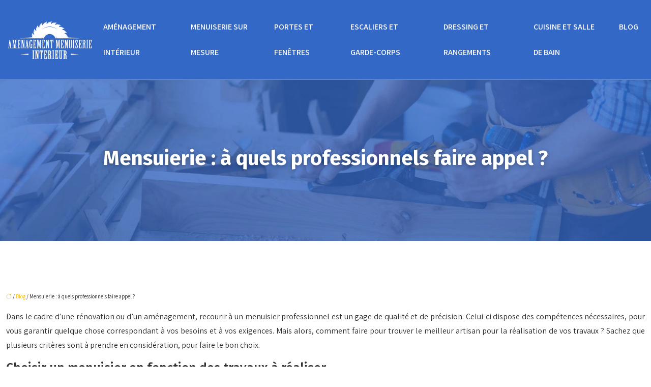

--- FILE ---
content_type: text/html; charset=UTF-8
request_url: https://www.amenagement-menuiserie-interieur.fr/mensuierie-a-quels-professionnels-faire-appel/
body_size: 11247
content:
<!DOCTYPE html>
<html lang="fr-FR">
<head>
<meta charset="UTF-8" />
<meta name="viewport" content="width=device-width">
<link rel="shortcut icon" href="/wp-content/uploads/2020/04/favicon-amenagement-menuiserie-interieur.png" />
<script type="application/ld+json">
{
    "@context": "https://schema.org",
    "@graph": [
        {
            "@type": "WebSite",
            "@id": "https://www.amenagement-menuiserie-interieur.fr#website",
            "url": "https://www.amenagement-menuiserie-interieur.fr",
            "inLanguage": "fr-FR",
            "publisher": {
                "@id": "https://www.amenagement-menuiserie-interieur.fr#organization"
            }
        },
        {
            "@type": "Organization",
            "@id": "https://www.amenagement-menuiserie-interieur.fr#organization",
            "url": "https://www.amenagement-menuiserie-interieur.fr",
            "logo": {
                "@type": "ImageObject",
                "@id": "https://www.amenagement-menuiserie-interieur.fr#logo",
                "url": "https://www.amenagement-menuiserie-interieur.fr/wp-content/uploads/2024/09/Logo-amenagement-menuiserie-interieur-2.webp"
            }
        },
        {
            "@type": "Person",
            "@id": "https://www.amenagement-menuiserie-interieur.fr/author/amenagement-menuinter#person",
            "name": "admin",
            "jobTitle": "Rédaction Web",
            "url": "https://www.amenagement-menuiserie-interieur.fr/author/amenagement-menuinter",
            "worksFor": {
                "@id": "https://www.amenagement-menuiserie-interieur.fr#organization"
            },
            "image": {
                "@type": "ImageObject",
                "url": ""
            }
        },
        {
            "@type": "WebPage",
            "@id": "https://www.amenagement-menuiserie-interieur.fr/mensuierie-a-quels-professionnels-faire-appel/#webpage",
            "url": "https://www.amenagement-menuiserie-interieur.fr/mensuierie-a-quels-professionnels-faire-appel/",
            "name": "Tout savoir sur le choix d'un bon menuisier",
            "isPartOf": {
                "@id": "https://www.amenagement-menuiserie-interieur.fr#website"
            },
            "breadcrumb": {
                "@id": "https://www.amenagement-menuiserie-interieur.fr/mensuierie-a-quels-professionnels-faire-appel/#breadcrumb"
            },
            "inLanguage": "fr_FR"
        },
        {
            "@type": "Article",
            "@id": "https://www.amenagement-menuiserie-interieur.fr/mensuierie-a-quels-professionnels-faire-appel/#article",
            "headline": "Mensuierie : à quels professionnels faire appel ?",
            "description": "Pour vos créations de meubles ou vos travaux de rénovations, il vous est conseillé de recourir à un menuisier professionnel pour garantir un travail de qualité.",
            "mainEntityOfPage": {
                "@id": "https://www.amenagement-menuiserie-interieur.fr/mensuierie-a-quels-professionnels-faire-appel/#webpage"
            },
            "wordCount": 440,
            "isAccessibleForFree": true,
            "articleSection": [
                "Blog"
            ],
            "datePublished": "2020-05-05T10:35:09+00:00",
            "author": {
                "@id": "https://www.amenagement-menuiserie-interieur.fr/author/amenagement-menuinter#person"
            },
            "publisher": {
                "@id": "https://www.amenagement-menuiserie-interieur.fr#organization"
            },
            "inLanguage": "fr-FR"
        },
        {
            "@type": "BreadcrumbList",
            "@id": "https://www.amenagement-menuiserie-interieur.fr/mensuierie-a-quels-professionnels-faire-appel/#breadcrumb",
            "itemListElement": [
                {
                    "@type": "ListItem",
                    "position": 1,
                    "name": "Accueil",
                    "item": "https://www.amenagement-menuiserie-interieur.fr/"
                },
                {
                    "@type": "ListItem",
                    "position": 2,
                    "name": "Blog",
                    "item": "https://www.amenagement-menuiserie-interieur.fr/blog/"
                },
                {
                    "@type": "ListItem",
                    "position": 3,
                    "name": "Mensuierie : à quels professionnels faire appel ?",
                    "item": "https://www.amenagement-menuiserie-interieur.fr/mensuierie-a-quels-professionnels-faire-appel/"
                }
            ]
        }
    ]
}</script>
<meta name='robots' content='max-image-preview:large' />
<title>Tout savoir sur le choix d'un bon menuisier</title><meta name="description" content="Pour vos créations de meubles ou vos travaux de rénovations, il vous est conseillé de recourir à un menuisier professionnel pour garantir un travail de qualité."><link rel="alternate" title="oEmbed (JSON)" type="application/json+oembed" href="https://www.amenagement-menuiserie-interieur.fr/wp-json/oembed/1.0/embed?url=https%3A%2F%2Fwww.amenagement-menuiserie-interieur.fr%2Fmensuierie-a-quels-professionnels-faire-appel%2F" />
<link rel="alternate" title="oEmbed (XML)" type="text/xml+oembed" href="https://www.amenagement-menuiserie-interieur.fr/wp-json/oembed/1.0/embed?url=https%3A%2F%2Fwww.amenagement-menuiserie-interieur.fr%2Fmensuierie-a-quels-professionnels-faire-appel%2F&#038;format=xml" />
<style id='wp-img-auto-sizes-contain-inline-css' type='text/css'>
img:is([sizes=auto i],[sizes^="auto," i]){contain-intrinsic-size:3000px 1500px}
/*# sourceURL=wp-img-auto-sizes-contain-inline-css */
</style>
<style id='wp-block-library-inline-css' type='text/css'>
:root{--wp-block-synced-color:#7a00df;--wp-block-synced-color--rgb:122,0,223;--wp-bound-block-color:var(--wp-block-synced-color);--wp-editor-canvas-background:#ddd;--wp-admin-theme-color:#007cba;--wp-admin-theme-color--rgb:0,124,186;--wp-admin-theme-color-darker-10:#006ba1;--wp-admin-theme-color-darker-10--rgb:0,107,160.5;--wp-admin-theme-color-darker-20:#005a87;--wp-admin-theme-color-darker-20--rgb:0,90,135;--wp-admin-border-width-focus:2px}@media (min-resolution:192dpi){:root{--wp-admin-border-width-focus:1.5px}}.wp-element-button{cursor:pointer}:root .has-very-light-gray-background-color{background-color:#eee}:root .has-very-dark-gray-background-color{background-color:#313131}:root .has-very-light-gray-color{color:#eee}:root .has-very-dark-gray-color{color:#313131}:root .has-vivid-green-cyan-to-vivid-cyan-blue-gradient-background{background:linear-gradient(135deg,#00d084,#0693e3)}:root .has-purple-crush-gradient-background{background:linear-gradient(135deg,#34e2e4,#4721fb 50%,#ab1dfe)}:root .has-hazy-dawn-gradient-background{background:linear-gradient(135deg,#faaca8,#dad0ec)}:root .has-subdued-olive-gradient-background{background:linear-gradient(135deg,#fafae1,#67a671)}:root .has-atomic-cream-gradient-background{background:linear-gradient(135deg,#fdd79a,#004a59)}:root .has-nightshade-gradient-background{background:linear-gradient(135deg,#330968,#31cdcf)}:root .has-midnight-gradient-background{background:linear-gradient(135deg,#020381,#2874fc)}:root{--wp--preset--font-size--normal:16px;--wp--preset--font-size--huge:42px}.has-regular-font-size{font-size:1em}.has-larger-font-size{font-size:2.625em}.has-normal-font-size{font-size:var(--wp--preset--font-size--normal)}.has-huge-font-size{font-size:var(--wp--preset--font-size--huge)}.has-text-align-center{text-align:center}.has-text-align-left{text-align:left}.has-text-align-right{text-align:right}.has-fit-text{white-space:nowrap!important}#end-resizable-editor-section{display:none}.aligncenter{clear:both}.items-justified-left{justify-content:flex-start}.items-justified-center{justify-content:center}.items-justified-right{justify-content:flex-end}.items-justified-space-between{justify-content:space-between}.screen-reader-text{border:0;clip-path:inset(50%);height:1px;margin:-1px;overflow:hidden;padding:0;position:absolute;width:1px;word-wrap:normal!important}.screen-reader-text:focus{background-color:#ddd;clip-path:none;color:#444;display:block;font-size:1em;height:auto;left:5px;line-height:normal;padding:15px 23px 14px;text-decoration:none;top:5px;width:auto;z-index:100000}html :where(.has-border-color){border-style:solid}html :where([style*=border-top-color]){border-top-style:solid}html :where([style*=border-right-color]){border-right-style:solid}html :where([style*=border-bottom-color]){border-bottom-style:solid}html :where([style*=border-left-color]){border-left-style:solid}html :where([style*=border-width]){border-style:solid}html :where([style*=border-top-width]){border-top-style:solid}html :where([style*=border-right-width]){border-right-style:solid}html :where([style*=border-bottom-width]){border-bottom-style:solid}html :where([style*=border-left-width]){border-left-style:solid}html :where(img[class*=wp-image-]){height:auto;max-width:100%}:where(figure){margin:0 0 1em}html :where(.is-position-sticky){--wp-admin--admin-bar--position-offset:var(--wp-admin--admin-bar--height,0px)}@media screen and (max-width:600px){html :where(.is-position-sticky){--wp-admin--admin-bar--position-offset:0px}}

/*# sourceURL=wp-block-library-inline-css */
</style><style id='global-styles-inline-css' type='text/css'>
:root{--wp--preset--aspect-ratio--square: 1;--wp--preset--aspect-ratio--4-3: 4/3;--wp--preset--aspect-ratio--3-4: 3/4;--wp--preset--aspect-ratio--3-2: 3/2;--wp--preset--aspect-ratio--2-3: 2/3;--wp--preset--aspect-ratio--16-9: 16/9;--wp--preset--aspect-ratio--9-16: 9/16;--wp--preset--color--black: #000000;--wp--preset--color--cyan-bluish-gray: #abb8c3;--wp--preset--color--white: #ffffff;--wp--preset--color--pale-pink: #f78da7;--wp--preset--color--vivid-red: #cf2e2e;--wp--preset--color--luminous-vivid-orange: #ff6900;--wp--preset--color--luminous-vivid-amber: #fcb900;--wp--preset--color--light-green-cyan: #7bdcb5;--wp--preset--color--vivid-green-cyan: #00d084;--wp--preset--color--pale-cyan-blue: #8ed1fc;--wp--preset--color--vivid-cyan-blue: #0693e3;--wp--preset--color--vivid-purple: #9b51e0;--wp--preset--color--base: #f9f9f9;--wp--preset--color--base-2: #ffffff;--wp--preset--color--contrast: #111111;--wp--preset--color--contrast-2: #636363;--wp--preset--color--contrast-3: #A4A4A4;--wp--preset--color--accent: #cfcabe;--wp--preset--color--accent-2: #c2a990;--wp--preset--color--accent-3: #d8613c;--wp--preset--color--accent-4: #b1c5a4;--wp--preset--color--accent-5: #b5bdbc;--wp--preset--gradient--vivid-cyan-blue-to-vivid-purple: linear-gradient(135deg,rgb(6,147,227) 0%,rgb(155,81,224) 100%);--wp--preset--gradient--light-green-cyan-to-vivid-green-cyan: linear-gradient(135deg,rgb(122,220,180) 0%,rgb(0,208,130) 100%);--wp--preset--gradient--luminous-vivid-amber-to-luminous-vivid-orange: linear-gradient(135deg,rgb(252,185,0) 0%,rgb(255,105,0) 100%);--wp--preset--gradient--luminous-vivid-orange-to-vivid-red: linear-gradient(135deg,rgb(255,105,0) 0%,rgb(207,46,46) 100%);--wp--preset--gradient--very-light-gray-to-cyan-bluish-gray: linear-gradient(135deg,rgb(238,238,238) 0%,rgb(169,184,195) 100%);--wp--preset--gradient--cool-to-warm-spectrum: linear-gradient(135deg,rgb(74,234,220) 0%,rgb(151,120,209) 20%,rgb(207,42,186) 40%,rgb(238,44,130) 60%,rgb(251,105,98) 80%,rgb(254,248,76) 100%);--wp--preset--gradient--blush-light-purple: linear-gradient(135deg,rgb(255,206,236) 0%,rgb(152,150,240) 100%);--wp--preset--gradient--blush-bordeaux: linear-gradient(135deg,rgb(254,205,165) 0%,rgb(254,45,45) 50%,rgb(107,0,62) 100%);--wp--preset--gradient--luminous-dusk: linear-gradient(135deg,rgb(255,203,112) 0%,rgb(199,81,192) 50%,rgb(65,88,208) 100%);--wp--preset--gradient--pale-ocean: linear-gradient(135deg,rgb(255,245,203) 0%,rgb(182,227,212) 50%,rgb(51,167,181) 100%);--wp--preset--gradient--electric-grass: linear-gradient(135deg,rgb(202,248,128) 0%,rgb(113,206,126) 100%);--wp--preset--gradient--midnight: linear-gradient(135deg,rgb(2,3,129) 0%,rgb(40,116,252) 100%);--wp--preset--gradient--gradient-1: linear-gradient(to bottom, #cfcabe 0%, #F9F9F9 100%);--wp--preset--gradient--gradient-2: linear-gradient(to bottom, #C2A990 0%, #F9F9F9 100%);--wp--preset--gradient--gradient-3: linear-gradient(to bottom, #D8613C 0%, #F9F9F9 100%);--wp--preset--gradient--gradient-4: linear-gradient(to bottom, #B1C5A4 0%, #F9F9F9 100%);--wp--preset--gradient--gradient-5: linear-gradient(to bottom, #B5BDBC 0%, #F9F9F9 100%);--wp--preset--gradient--gradient-6: linear-gradient(to bottom, #A4A4A4 0%, #F9F9F9 100%);--wp--preset--gradient--gradient-7: linear-gradient(to bottom, #cfcabe 50%, #F9F9F9 50%);--wp--preset--gradient--gradient-8: linear-gradient(to bottom, #C2A990 50%, #F9F9F9 50%);--wp--preset--gradient--gradient-9: linear-gradient(to bottom, #D8613C 50%, #F9F9F9 50%);--wp--preset--gradient--gradient-10: linear-gradient(to bottom, #B1C5A4 50%, #F9F9F9 50%);--wp--preset--gradient--gradient-11: linear-gradient(to bottom, #B5BDBC 50%, #F9F9F9 50%);--wp--preset--gradient--gradient-12: linear-gradient(to bottom, #A4A4A4 50%, #F9F9F9 50%);--wp--preset--font-size--small: 13px;--wp--preset--font-size--medium: 20px;--wp--preset--font-size--large: 36px;--wp--preset--font-size--x-large: 42px;--wp--preset--spacing--20: min(1.5rem, 2vw);--wp--preset--spacing--30: min(2.5rem, 3vw);--wp--preset--spacing--40: min(4rem, 5vw);--wp--preset--spacing--50: min(6.5rem, 8vw);--wp--preset--spacing--60: min(10.5rem, 13vw);--wp--preset--spacing--70: 3.38rem;--wp--preset--spacing--80: 5.06rem;--wp--preset--spacing--10: 1rem;--wp--preset--shadow--natural: 6px 6px 9px rgba(0, 0, 0, 0.2);--wp--preset--shadow--deep: 12px 12px 50px rgba(0, 0, 0, 0.4);--wp--preset--shadow--sharp: 6px 6px 0px rgba(0, 0, 0, 0.2);--wp--preset--shadow--outlined: 6px 6px 0px -3px rgb(255, 255, 255), 6px 6px rgb(0, 0, 0);--wp--preset--shadow--crisp: 6px 6px 0px rgb(0, 0, 0);}:root { --wp--style--global--content-size: 1320px;--wp--style--global--wide-size: 1920px; }:where(body) { margin: 0; }.wp-site-blocks { padding-top: var(--wp--style--root--padding-top); padding-bottom: var(--wp--style--root--padding-bottom); }.has-global-padding { padding-right: var(--wp--style--root--padding-right); padding-left: var(--wp--style--root--padding-left); }.has-global-padding > .alignfull { margin-right: calc(var(--wp--style--root--padding-right) * -1); margin-left: calc(var(--wp--style--root--padding-left) * -1); }.has-global-padding :where(:not(.alignfull.is-layout-flow) > .has-global-padding:not(.wp-block-block, .alignfull)) { padding-right: 0; padding-left: 0; }.has-global-padding :where(:not(.alignfull.is-layout-flow) > .has-global-padding:not(.wp-block-block, .alignfull)) > .alignfull { margin-left: 0; margin-right: 0; }.wp-site-blocks > .alignleft { float: left; margin-right: 2em; }.wp-site-blocks > .alignright { float: right; margin-left: 2em; }.wp-site-blocks > .aligncenter { justify-content: center; margin-left: auto; margin-right: auto; }:where(.wp-site-blocks) > * { margin-block-start: 1.2rem; margin-block-end: 0; }:where(.wp-site-blocks) > :first-child { margin-block-start: 0; }:where(.wp-site-blocks) > :last-child { margin-block-end: 0; }:root { --wp--style--block-gap: 1.2rem; }:root :where(.is-layout-flow) > :first-child{margin-block-start: 0;}:root :where(.is-layout-flow) > :last-child{margin-block-end: 0;}:root :where(.is-layout-flow) > *{margin-block-start: 1.2rem;margin-block-end: 0;}:root :where(.is-layout-constrained) > :first-child{margin-block-start: 0;}:root :where(.is-layout-constrained) > :last-child{margin-block-end: 0;}:root :where(.is-layout-constrained) > *{margin-block-start: 1.2rem;margin-block-end: 0;}:root :where(.is-layout-flex){gap: 1.2rem;}:root :where(.is-layout-grid){gap: 1.2rem;}.is-layout-flow > .alignleft{float: left;margin-inline-start: 0;margin-inline-end: 2em;}.is-layout-flow > .alignright{float: right;margin-inline-start: 2em;margin-inline-end: 0;}.is-layout-flow > .aligncenter{margin-left: auto !important;margin-right: auto !important;}.is-layout-constrained > .alignleft{float: left;margin-inline-start: 0;margin-inline-end: 2em;}.is-layout-constrained > .alignright{float: right;margin-inline-start: 2em;margin-inline-end: 0;}.is-layout-constrained > .aligncenter{margin-left: auto !important;margin-right: auto !important;}.is-layout-constrained > :where(:not(.alignleft):not(.alignright):not(.alignfull)){max-width: var(--wp--style--global--content-size);margin-left: auto !important;margin-right: auto !important;}.is-layout-constrained > .alignwide{max-width: var(--wp--style--global--wide-size);}body .is-layout-flex{display: flex;}.is-layout-flex{flex-wrap: wrap;align-items: center;}.is-layout-flex > :is(*, div){margin: 0;}body .is-layout-grid{display: grid;}.is-layout-grid > :is(*, div){margin: 0;}body{--wp--style--root--padding-top: 0px;--wp--style--root--padding-right: var(--wp--preset--spacing--50);--wp--style--root--padding-bottom: 0px;--wp--style--root--padding-left: var(--wp--preset--spacing--50);}a:where(:not(.wp-element-button)){text-decoration: underline;}:root :where(a:where(:not(.wp-element-button)):hover){text-decoration: none;}:root :where(.wp-element-button, .wp-block-button__link){background-color: var(--wp--preset--color--contrast);border-radius: .33rem;border-color: var(--wp--preset--color--contrast);border-width: 0;color: var(--wp--preset--color--base);font-family: inherit;font-size: var(--wp--preset--font-size--small);font-style: normal;font-weight: 500;letter-spacing: inherit;line-height: inherit;padding-top: 0.6rem;padding-right: 1rem;padding-bottom: 0.6rem;padding-left: 1rem;text-decoration: none;text-transform: inherit;}:root :where(.wp-element-button:hover, .wp-block-button__link:hover){background-color: var(--wp--preset--color--contrast-2);border-color: var(--wp--preset--color--contrast-2);color: var(--wp--preset--color--base);}:root :where(.wp-element-button:focus, .wp-block-button__link:focus){background-color: var(--wp--preset--color--contrast-2);border-color: var(--wp--preset--color--contrast-2);color: var(--wp--preset--color--base);outline-color: var(--wp--preset--color--contrast);outline-offset: 2px;outline-style: dotted;outline-width: 1px;}:root :where(.wp-element-button:active, .wp-block-button__link:active){background-color: var(--wp--preset--color--contrast);color: var(--wp--preset--color--base);}:root :where(.wp-element-caption, .wp-block-audio figcaption, .wp-block-embed figcaption, .wp-block-gallery figcaption, .wp-block-image figcaption, .wp-block-table figcaption, .wp-block-video figcaption){color: var(--wp--preset--color--contrast-2);font-family: var(--wp--preset--font-family--body);font-size: 0.8rem;}.has-black-color{color: var(--wp--preset--color--black) !important;}.has-cyan-bluish-gray-color{color: var(--wp--preset--color--cyan-bluish-gray) !important;}.has-white-color{color: var(--wp--preset--color--white) !important;}.has-pale-pink-color{color: var(--wp--preset--color--pale-pink) !important;}.has-vivid-red-color{color: var(--wp--preset--color--vivid-red) !important;}.has-luminous-vivid-orange-color{color: var(--wp--preset--color--luminous-vivid-orange) !important;}.has-luminous-vivid-amber-color{color: var(--wp--preset--color--luminous-vivid-amber) !important;}.has-light-green-cyan-color{color: var(--wp--preset--color--light-green-cyan) !important;}.has-vivid-green-cyan-color{color: var(--wp--preset--color--vivid-green-cyan) !important;}.has-pale-cyan-blue-color{color: var(--wp--preset--color--pale-cyan-blue) !important;}.has-vivid-cyan-blue-color{color: var(--wp--preset--color--vivid-cyan-blue) !important;}.has-vivid-purple-color{color: var(--wp--preset--color--vivid-purple) !important;}.has-base-color{color: var(--wp--preset--color--base) !important;}.has-base-2-color{color: var(--wp--preset--color--base-2) !important;}.has-contrast-color{color: var(--wp--preset--color--contrast) !important;}.has-contrast-2-color{color: var(--wp--preset--color--contrast-2) !important;}.has-contrast-3-color{color: var(--wp--preset--color--contrast-3) !important;}.has-accent-color{color: var(--wp--preset--color--accent) !important;}.has-accent-2-color{color: var(--wp--preset--color--accent-2) !important;}.has-accent-3-color{color: var(--wp--preset--color--accent-3) !important;}.has-accent-4-color{color: var(--wp--preset--color--accent-4) !important;}.has-accent-5-color{color: var(--wp--preset--color--accent-5) !important;}.has-black-background-color{background-color: var(--wp--preset--color--black) !important;}.has-cyan-bluish-gray-background-color{background-color: var(--wp--preset--color--cyan-bluish-gray) !important;}.has-white-background-color{background-color: var(--wp--preset--color--white) !important;}.has-pale-pink-background-color{background-color: var(--wp--preset--color--pale-pink) !important;}.has-vivid-red-background-color{background-color: var(--wp--preset--color--vivid-red) !important;}.has-luminous-vivid-orange-background-color{background-color: var(--wp--preset--color--luminous-vivid-orange) !important;}.has-luminous-vivid-amber-background-color{background-color: var(--wp--preset--color--luminous-vivid-amber) !important;}.has-light-green-cyan-background-color{background-color: var(--wp--preset--color--light-green-cyan) !important;}.has-vivid-green-cyan-background-color{background-color: var(--wp--preset--color--vivid-green-cyan) !important;}.has-pale-cyan-blue-background-color{background-color: var(--wp--preset--color--pale-cyan-blue) !important;}.has-vivid-cyan-blue-background-color{background-color: var(--wp--preset--color--vivid-cyan-blue) !important;}.has-vivid-purple-background-color{background-color: var(--wp--preset--color--vivid-purple) !important;}.has-base-background-color{background-color: var(--wp--preset--color--base) !important;}.has-base-2-background-color{background-color: var(--wp--preset--color--base-2) !important;}.has-contrast-background-color{background-color: var(--wp--preset--color--contrast) !important;}.has-contrast-2-background-color{background-color: var(--wp--preset--color--contrast-2) !important;}.has-contrast-3-background-color{background-color: var(--wp--preset--color--contrast-3) !important;}.has-accent-background-color{background-color: var(--wp--preset--color--accent) !important;}.has-accent-2-background-color{background-color: var(--wp--preset--color--accent-2) !important;}.has-accent-3-background-color{background-color: var(--wp--preset--color--accent-3) !important;}.has-accent-4-background-color{background-color: var(--wp--preset--color--accent-4) !important;}.has-accent-5-background-color{background-color: var(--wp--preset--color--accent-5) !important;}.has-black-border-color{border-color: var(--wp--preset--color--black) !important;}.has-cyan-bluish-gray-border-color{border-color: var(--wp--preset--color--cyan-bluish-gray) !important;}.has-white-border-color{border-color: var(--wp--preset--color--white) !important;}.has-pale-pink-border-color{border-color: var(--wp--preset--color--pale-pink) !important;}.has-vivid-red-border-color{border-color: var(--wp--preset--color--vivid-red) !important;}.has-luminous-vivid-orange-border-color{border-color: var(--wp--preset--color--luminous-vivid-orange) !important;}.has-luminous-vivid-amber-border-color{border-color: var(--wp--preset--color--luminous-vivid-amber) !important;}.has-light-green-cyan-border-color{border-color: var(--wp--preset--color--light-green-cyan) !important;}.has-vivid-green-cyan-border-color{border-color: var(--wp--preset--color--vivid-green-cyan) !important;}.has-pale-cyan-blue-border-color{border-color: var(--wp--preset--color--pale-cyan-blue) !important;}.has-vivid-cyan-blue-border-color{border-color: var(--wp--preset--color--vivid-cyan-blue) !important;}.has-vivid-purple-border-color{border-color: var(--wp--preset--color--vivid-purple) !important;}.has-base-border-color{border-color: var(--wp--preset--color--base) !important;}.has-base-2-border-color{border-color: var(--wp--preset--color--base-2) !important;}.has-contrast-border-color{border-color: var(--wp--preset--color--contrast) !important;}.has-contrast-2-border-color{border-color: var(--wp--preset--color--contrast-2) !important;}.has-contrast-3-border-color{border-color: var(--wp--preset--color--contrast-3) !important;}.has-accent-border-color{border-color: var(--wp--preset--color--accent) !important;}.has-accent-2-border-color{border-color: var(--wp--preset--color--accent-2) !important;}.has-accent-3-border-color{border-color: var(--wp--preset--color--accent-3) !important;}.has-accent-4-border-color{border-color: var(--wp--preset--color--accent-4) !important;}.has-accent-5-border-color{border-color: var(--wp--preset--color--accent-5) !important;}.has-vivid-cyan-blue-to-vivid-purple-gradient-background{background: var(--wp--preset--gradient--vivid-cyan-blue-to-vivid-purple) !important;}.has-light-green-cyan-to-vivid-green-cyan-gradient-background{background: var(--wp--preset--gradient--light-green-cyan-to-vivid-green-cyan) !important;}.has-luminous-vivid-amber-to-luminous-vivid-orange-gradient-background{background: var(--wp--preset--gradient--luminous-vivid-amber-to-luminous-vivid-orange) !important;}.has-luminous-vivid-orange-to-vivid-red-gradient-background{background: var(--wp--preset--gradient--luminous-vivid-orange-to-vivid-red) !important;}.has-very-light-gray-to-cyan-bluish-gray-gradient-background{background: var(--wp--preset--gradient--very-light-gray-to-cyan-bluish-gray) !important;}.has-cool-to-warm-spectrum-gradient-background{background: var(--wp--preset--gradient--cool-to-warm-spectrum) !important;}.has-blush-light-purple-gradient-background{background: var(--wp--preset--gradient--blush-light-purple) !important;}.has-blush-bordeaux-gradient-background{background: var(--wp--preset--gradient--blush-bordeaux) !important;}.has-luminous-dusk-gradient-background{background: var(--wp--preset--gradient--luminous-dusk) !important;}.has-pale-ocean-gradient-background{background: var(--wp--preset--gradient--pale-ocean) !important;}.has-electric-grass-gradient-background{background: var(--wp--preset--gradient--electric-grass) !important;}.has-midnight-gradient-background{background: var(--wp--preset--gradient--midnight) !important;}.has-gradient-1-gradient-background{background: var(--wp--preset--gradient--gradient-1) !important;}.has-gradient-2-gradient-background{background: var(--wp--preset--gradient--gradient-2) !important;}.has-gradient-3-gradient-background{background: var(--wp--preset--gradient--gradient-3) !important;}.has-gradient-4-gradient-background{background: var(--wp--preset--gradient--gradient-4) !important;}.has-gradient-5-gradient-background{background: var(--wp--preset--gradient--gradient-5) !important;}.has-gradient-6-gradient-background{background: var(--wp--preset--gradient--gradient-6) !important;}.has-gradient-7-gradient-background{background: var(--wp--preset--gradient--gradient-7) !important;}.has-gradient-8-gradient-background{background: var(--wp--preset--gradient--gradient-8) !important;}.has-gradient-9-gradient-background{background: var(--wp--preset--gradient--gradient-9) !important;}.has-gradient-10-gradient-background{background: var(--wp--preset--gradient--gradient-10) !important;}.has-gradient-11-gradient-background{background: var(--wp--preset--gradient--gradient-11) !important;}.has-gradient-12-gradient-background{background: var(--wp--preset--gradient--gradient-12) !important;}.has-small-font-size{font-size: var(--wp--preset--font-size--small) !important;}.has-medium-font-size{font-size: var(--wp--preset--font-size--medium) !important;}.has-large-font-size{font-size: var(--wp--preset--font-size--large) !important;}.has-x-large-font-size{font-size: var(--wp--preset--font-size--x-large) !important;}
/*# sourceURL=global-styles-inline-css */
</style>

<link rel='stylesheet' id='default-css' href='https://www.amenagement-menuiserie-interieur.fr/wp-content/themes/factory-templates-4/style.css?ver=bb18d6315617ecc68309eae62d396caa' type='text/css' media='all' />
<link rel='stylesheet' id='bootstrap5-css' href='https://www.amenagement-menuiserie-interieur.fr/wp-content/themes/factory-templates-4/css/bootstrap.min.css?ver=bb18d6315617ecc68309eae62d396caa' type='text/css' media='all' />
<link rel='stylesheet' id='bootstrap-icon-css' href='https://www.amenagement-menuiserie-interieur.fr/wp-content/themes/factory-templates-4/css/bootstrap-icons.css?ver=bb18d6315617ecc68309eae62d396caa' type='text/css' media='all' />
<link rel='stylesheet' id='global-css' href='https://www.amenagement-menuiserie-interieur.fr/wp-content/themes/factory-templates-4/css/global.css?ver=bb18d6315617ecc68309eae62d396caa' type='text/css' media='all' />
<link rel='stylesheet' id='light-theme-css' href='https://www.amenagement-menuiserie-interieur.fr/wp-content/themes/factory-templates-4/css/light.css?ver=bb18d6315617ecc68309eae62d396caa' type='text/css' media='all' />
<script type="text/javascript" src="https://code.jquery.com/jquery-3.2.1.min.js?ver=bb18d6315617ecc68309eae62d396caa" id="jquery3.2.1-js"></script>
<script type="text/javascript" src="https://www.amenagement-menuiserie-interieur.fr/wp-content/themes/factory-templates-4/js/fn.js?ver=bb18d6315617ecc68309eae62d396caa" id="default_script-js"></script>
<link rel="https://api.w.org/" href="https://www.amenagement-menuiserie-interieur.fr/wp-json/" /><link rel="alternate" title="JSON" type="application/json" href="https://www.amenagement-menuiserie-interieur.fr/wp-json/wp/v2/posts/395" /><link rel="EditURI" type="application/rsd+xml" title="RSD" href="https://www.amenagement-menuiserie-interieur.fr/xmlrpc.php?rsd" />
<link rel="canonical" href="https://www.amenagement-menuiserie-interieur.fr/mensuierie-a-quels-professionnels-faire-appel/" />
<link rel='shortlink' href='https://www.amenagement-menuiserie-interieur.fr/?p=395' />
 
<link href="https://fonts.googleapis.com/css?family=Assistant:300,400,600,700,800&display=swap" rel="stylesheet">
<link href="https://fonts.googleapis.com/css?family=Fira+Sans:300,400,500,600,700,800,900&display=swap" rel="stylesheet">
<meta name="google-site-verification" content="WqXdDjMFsA5nzAX-nFwgEgTDgvu6670yXxb8OE7AhFs" />
<meta name="google-site-verification" content="nKd4_q1eWVyVX52sVmuUWKDJNZkSXIpukg8EunTTtvA" />
 
<style type="text/css">
.default_color_background,.menu-bars{background-color : #3368c6 }.default_color_text,a,h1 span,h2 span,h3 span,h4 span,h5 span,h6 span{color :#3368c6 }.navigation li a,.navigation li.disabled,.navigation li.active a,.owl-dots .owl-dot.active span,.owl-dots .owl-dot:hover span{background-color: #3368c6;}
.block-spc{border-color:#3368c6}
.page-content a{color : #FBBC04 }.page-content a:hover{color : #EA4335 }.home .body-content a{color : #FBBC04 }.home .body-content a:hover{color : #EA4335 }.col-menu,.main-navigation{background-color:transparent;}body:not(.home) .main-navigation{background-color:#3368c6}.main-navigation {padding:10px 10px;}.main-navigation nav li{padding:0 10px;}.main-navigation.scrolled{background-color:rgb(48 84 147 / 80%);}.main-navigation .logo-main{height: 75px;}.main-navigation  .logo-sticky{height: 60px;}.main-navigation .sub-menu{background-color: #3368c6;}nav li a{font-size:16px;}nav li a{line-height:50px;}nav li a{color:#fff!important;}nav li:hover > a,.current-menu-item > a{color:#6ea0f9!important;}.main-navigation ul li li{background:#3368c6}.archive h1{color:#fff!important;}.category .subheader,.single .subheader{padding:130px 0 }.archive h1{text-align:center!important;} .archive h1{font-size:40px}  .archive h2,.cat-description h2{font-size:25px} .archive h2 a,.cat-description h2{color:#282828!important;}.archive .readmore{background-color:#3368c6;}.archive .readmore{color:#fff;}.archive .readmore:hover{color:#fff;}.archive .readmore{padding:8px 20px;}.single h1{color:#fff!important;}.single .the-post h2{color:#313233!important;}.single .the-post h3{color:#313233!important;}.single .the-post h4{color:#313233!important;}.single .the-post h5{color:#313233!important;}.single .the-post h6{color:#313233!important;} .single .post-content a{color:#FBBC04} .single .post-content a:hover{color:#EA4335}.single h1{text-align:center!important;}.single h1{font-size: 40px}.single h2{font-size: 25px}.single h3{font-size: 21px}.single h4{font-size: 18px}footer{background-position:top } #back_to_top{background-color:rgba(0,0,0,.2);}#back_to_top i, #back_to_top svg{color:#fff;} footer{padding:120px 0 0} #back_to_top {padding:3px 9px 6px;}</style>
<style>:root {
    --color-primary: #3368c6;
    --color-primary-light: #4287ff;
    --color-primary-dark: #23488a;
    --color-primary-hover: #2d5db2;
    --color-primary-muted: #51a6ff;
            --color-background: #fff;
    --color-text: #ffffff;
} </style>
<style id="custom-st" type="text/css">
body{font-family:Assistant;font-size:16px;font-weight:400;line-height:1.8;color:#2b2b2b;}h1,h2,h3,h4{font-family:'Fira Sans';font-weight:700;}.navbar-toggler{border:none}nav li a{font-style:normal;text-transform:uppercase;font-weight:600;}.sub-menu li a{line-height:30px;}p{text-align:justify;}.main-navigation .menu-item-has-children::after{top:24px;right:0;color:#6ea0f9;}.main-navigation{border-bottom:1px solid rgba(255,255,255,0.3);}.inner{transition:all .5s ease;position:relative;}.box-number{width:40px;height:40px;border-radius:100%;color:#fff;background:#333;margin:0 auto;line-height:40px;position:absolute;left:0;right:0;bottom:-20px;font-size:16px;}.box-number::before{width:2px;height:25px;background:#333;content:"";position:absolute;top:-24px;left:18px;}.inner:hover .box-number{color:#fff;background:#3368c6;}.inner:hover h2{color:#3368c6!important;}.col-bg{background-image:url(/wp-content/uploads/2024/09/Verandas-et-pergolas-design-et-esthetiques-vg-2.webp);background-repeat:repeat-x;}.bordureimg img{border:solid 10px #fff;0px 0px 25px rgba(0,0,0,0.15);border-radius:15px;margin-left:-235px;}.decalagetxt{margin-left:-290px!important;}.box-number1{position:absolute;top:-47px;font:600 200px/190px 'Assistant';z-index:-1;left:0;color:#f7f7f7;}footer{color:#fff;font-size:15px;background-size:cover;}#back_to_top svg {width:20px;}#inactive,.to-top {box-shadow:none;z-index:3;}footer .footer-widget{line-height:30px;margin-bottom:23px!important;color:#fff;padding-bottom:8px;font-size:22px!important;font-weight:600;border-bottom:none!important;}footer .copyright{padding:25px 0;border-top:none;color:#fff;text-align:center;background-color:#234c94;margin-top:70px;}footer ul{list-style:none;margin:0;padding:0;}footer ul li{left:0;-webkit-transition:0.5s all ease;transition:0.5s all ease;position:relative;margin-bottom:10px;}footer ul li:hover{left:7px;color:#6ea0f9;}.bi-chevron-right::before{font-weight:bold !important;font-size:12px;}.archive h1,.single h1{font-weight:700;text-shadow:0px 2px 8px rgba(0,0,0,0.35);}.archive h2 {margin-bottom:0.5em;}.archive h2,.single .the-post h2,.single .the-post h3{font-weight:500;}.archive .post {padding-bottom:50px;margin-bottom:50px;border-bottom:1px solid rgba(0,0,0,.08);}.archive .readmore{position:relative;font-size:13px;line-height:24px;font-weight:600;text-transform:uppercase;z-index:1;}.archive .readmore:before{position:absolute;content:'';left:0;top:0;width:0;height:100%;opacity:0;z-index:-1;-webkit-transition:0.5s all ease;transition:0.5s all ease;background-color:#333333;}.archive .readmore:hover:before{width:50%;opacity:1;}.archive .readmore:after{position:absolute;content:'';right:0;top:0;width:0;height:100%;opacity:0;z-index:-1;-webkit-transition:0.5s all ease;transition:0.5s all ease;background-color:#333333;}.archive .readmore:hover:after{width:50%;opacity:1;}.widget_sidebar{-webkit-box-shadow:0px 0px 20px 0px #ddd;box-shadow:0px 0px 20px 0px #ddd;padding:30px 15px;margin-bottom:40px;}.widget_sidebar .sidebar-widget{color:#111;text-align:left;position:relative;font-weight:600;border-bottom:none;line-height:30px;}.single .all-post-content{margin-bottom:50px;}@media screen and (max-width:1600px){.bordureimg img{margin-left:-350px;}}@media screen and (max-width:1366px){.part-right{padding-left:30px!important;padding-right:30px!important;}.col-bg{padding-top:70px!important;padding-bottom:70px!important;}}@media screen and (max-width:1024px){.decalagetxt,.bordureimg img{margin-left:0 !important;}.xxx{flex-basis:0!important;}.zzz{flex-basis:100%!important;}.home h1{line-height:35px!important;font-size:25px!important;}.home h2{line-height:28px!important;font-size:24px!important;}.home h3{font-size:15px!important}}@media screen and (max-width:960px){.main-navigation.container-fluid{background-color:rgb(48 84 147 / 80%);}.bloc1 {background:#000;}main-navigation .menu-item-has-children::after{top:16px;}nav li a {padding:10px!important;}.navbar {padding:10px 15px!important;}.navbar-toggler-icon {background-color:#6ea0f9;}.navbar-toggler {border:none;}}@media screen and (max-width:375px){.col-bg{background-repeat:repeat;}.ps-5{padding-left:0 !important;}h1{font-size:30px!important;}h2{font-size:20px!important;}.category .subheader,.single .subheader {padding:70px 0px;}footer .copyright{padding:25px 50px}.loop-post .align-items-center div {padding:0;}}.case-study-block-title,.single th{color:#1f1f1f !important;}.case-study-block:before,.actionable-list:before,.single thead:before{opacity:0.03;}.faq-block h2{margin-bottom:30px;}.faq-block .answer{background:transparent;}.nav-post-cat{padding-top:30px;}.instant-answer p:first-child{font-weight:600;font-size:18px;line-height:28px;margin-top:10px;margin-bottom:0;}.instant-answer .answer{background:transparent;padding:10px;border-radius:3px;}.instant-answer{border:2px solid var(--color-primary);padding:20px 20px 10px;border-radius:7px;margin-bottom:20px;}.instant-answer p:first-child,.key-takeaways p:first-child{color:#000;}.key-takeaways{color:inherit;}</style>
</head> 

<body class="wp-singular post-template-default single single-post postid-395 single-format-standard wp-theme-factory-templates-4 catid-1" style="background-color: #fff;">

<div class="main-navigation  container-fluid is_sticky ">
<nav class="navbar navbar-expand-lg  container-fluid">

<a id="logo" href="https://www.amenagement-menuiserie-interieur.fr">
<img class="logo-main" src="/wp-content/uploads/2024/09/Logo-amenagement-menuiserie-interieur-2.webp"  width="168px"   height="75px"  alt="logo">
<img class="logo-sticky" src="/wp-content/uploads/2024/09/Logo-amenagement-menuiserie-interieur-2.webp" width="auto" height="60px" alt="logo"></a>

    <button class="navbar-toggler" type="button" data-bs-toggle="collapse" data-bs-target="#navbarSupportedContent" aria-controls="navbarSupportedContent" aria-expanded="false" aria-label="Toggle navigation">
      <span class="navbar-toggler-icon"><i class="bi bi-list"></i></span>
    </button>

    <div class="collapse navbar-collapse" id="navbarSupportedContent">

<ul id="main-menu" class="classic-menu navbar-nav ms-auto mb-2 mb-lg-0"><li id="menu-item-505" class="menu-item menu-item-type-taxonomy menu-item-object-category"><a href="https://www.amenagement-menuiserie-interieur.fr/amenagement-interieur-3/">Aménagement intérieur</a></li>
<li id="menu-item-510" class="menu-item menu-item-type-taxonomy menu-item-object-category"><a href="https://www.amenagement-menuiserie-interieur.fr/menuiserie-sur-mesure/">Menuiserie sur mesure</a></li>
<li id="menu-item-511" class="menu-item menu-item-type-taxonomy menu-item-object-category"><a href="https://www.amenagement-menuiserie-interieur.fr/portes-et-fenetres/">Portes et fenêtres</a></li>
<li id="menu-item-509" class="menu-item menu-item-type-taxonomy menu-item-object-category"><a href="https://www.amenagement-menuiserie-interieur.fr/escaliers-et-garde-corps/">Escaliers et garde-corps</a></li>
<li id="menu-item-508" class="menu-item menu-item-type-taxonomy menu-item-object-category"><a href="https://www.amenagement-menuiserie-interieur.fr/dressing-et-rangements/">Dressing et rangements</a></li>
<li id="menu-item-507" class="menu-item menu-item-type-taxonomy menu-item-object-category"><a href="https://www.amenagement-menuiserie-interieur.fr/cuisine-et-salle-de-bain/">Cuisine et salle de bain</a></li>
<li id="menu-item-506" class="menu-item menu-item-type-taxonomy menu-item-object-category current-post-ancestor current-menu-parent current-post-parent"><a href="https://www.amenagement-menuiserie-interieur.fr/blog/">Blog</a></li>
</ul>
</div>
</nav>
</div><!--menu-->
<div style="background-color:amenagement-menuinter" class="body-content     ">
  

<div class="container-fluid subheader" style="background-position:top;background-image:url(/wp-content/uploads/2024/09/amenagement-menuiserie-interieur-article-1.webp);background-color:;">
<div id="mask" style=""></div>	
<div class="container-xxl"><h1 class="title">Mensuierie : à quels professionnels faire appel ?</h1></div></div>



<div class="post-content container-xxl"> 


<div class="row">
<div class="  col-xxl-9  col-md-12">	



<div class="all-post-content">
<article>
<div style="font-size: 11px" class="breadcrumb"><a href="/"><i class="bi bi-house"></i></a>&nbsp;/&nbsp;<a href="https://www.amenagement-menuiserie-interieur.fr/blog/">Blog</a>&nbsp;/&nbsp;Mensuierie : à quels professionnels faire appel ?</div>
<div class="the-post">





<p>Dans le cadre d’une rénovation ou d’un aménagement, recourir à un menuisier professionnel est un gage de qualité et de précision. Celui-ci dispose des compétences nécessaires, pour vous garantir quelque chose correspondant à vos besoins et à vos exigences. Mais alors, comment faire pour trouver le meilleur artisan pour la réalisation de vos travaux ? Sachez que plusieurs critères sont à prendre en considération, pour faire le bon choix.</p>
<h2>Choisir un menuisier en fonction des travaux à réaliser</h2>
<p>Avant de faire un choix, vous devez préalablement définir vos besoins en travaux. Avez-vous déjà une idée précise de votre projet, ou bien voulez-vous vous faire assister par un professionnel ? Parlez-lui dans ce cas de ce que vous souhaitez obtenir, en lui donnant des informations précises et détaillées. Ce travail de planification est notamment utile, pour que vous soyez entièrement satisfait du travail réalisé. Que ce soit pour la création d’un meuble, la rénovation d’une porte ou d’une fenêtre, faites appel à un menuisier de confiance et bénéficiez du meilleur accompagnement possible. Lui seul peut vous conseiller sur les matériaux de qualité et économiques, ainsi que les constructions qui garantissent un aspect esthétique réussi.</p>
<h2>L’expérience et le savoir-faire : des critères essentiels</h2>
<p>Pour vous garantir un travail fiable, effectué dans les normes et avec le souci du détail, attachez-vous les services d’un <strong>menuisier</strong> professionnel. Faites dans ce cas attention à son expérience, par exemple en lui demandant des justificatifs de sa formation. Demandez-lui également un aperçu de ses anciennes réalisations, afin que vous puissiez vous faire une idée sur son savoir-faire, et ses domaines d’expertise. Sachez qu’en faisant appel à une entreprise de menuiserie certifiée, vous pouvez réaliser des économies, pour ne citer que la réduction de la TVA. De même, vous pouvez profiter d’un service sur-mesure, qui vous apportera en même temps satisfaction et sécurité.</p>
<h2>Contacter un menuisier en ligne</h2>
<p>Afin de vous permettre de trouver le meilleur <strong>menuisier </strong>pour la réalisation de vos travaux, la recherche en ligne est une alternative intéressante. Celle-ci vous permet notamment de faire des demandes devis, vous donnant ainsi une idée sur les différentes prestations proposées. Vous aurez dans ce cas la possibilité de comparer la qualité de travail, la disponibilité et surtout les tarifs de chaque professionnel que vous consultez. En ayant recours à cette technique, il vous sera ainsi plus facile de maitriser votre budget, et d’entrer en contact avec des professionnels proches de chez vous. Plus sûre que le bouche-à-oreille, cette méthode garantit un meilleur résultat, et surtout un travail irréprochable.</p>




</div>
</article>




<div class="row nav-post-cat"><div class="col-6"><a href="https://www.amenagement-menuiserie-interieur.fr/toilettes-wc-modernes-comment-choisir-le-modele-ideal/"><i class="bi bi-arrow-left"></i>Toilettes WC modernes : comment choisir le modèle idéal ?</a></div><div class="col-6"><a href="https://www.amenagement-menuiserie-interieur.fr/les-tendances-2024-en-matiere-de-credence-originale-pour-cuisine/"><i class="bi bi-arrow-left"></i>Les tendances 2024 en matière de crédence originale pour cuisine</a></div></div>

</div>

</div>	


<div class="col-xxl-3 col-md-12">
<div class="sidebar">
<div class="widget-area">





<div class='widget_sidebar'><div class='sidebar-widget'>Dernières publications</div><div class='textwidget sidebar-ma'><div class="row mb-2"><div class="col-12"><a href="https://www.amenagement-menuiserie-interieur.fr/les-tendances-escalier-design-et-couleurs-pour-sublimer-votre-interieur/">Les tendances escalier : design et couleurs pour sublimer votre intérieur</a></div></div><div class="row mb-2"><div class="col-12"><a href="https://www.amenagement-menuiserie-interieur.fr/vitre-brisee-quels-sont-les-premiers-reflexes-a-adopter/">Vitre brisée : quels sont les premiers réflexes à adopter ?</a></div></div><div class="row mb-2"><div class="col-12"><a href="https://www.amenagement-menuiserie-interieur.fr/evaluer-les-couts-lies-a-la-pose-flottante-de-parquet-massif/">Évaluer les coûts liés à la pose flottante de parquet massif</a></div></div><div class="row mb-2"><div class="col-12"><a href="https://www.amenagement-menuiserie-interieur.fr/escalier-fer-forge-bois-un-mariage-classique-qui-fait-sensation/">Escalier fer forgé bois, un mariage classique qui fait sensation!</a></div></div><div class="row mb-2"><div class="col-12"><a href="https://www.amenagement-menuiserie-interieur.fr/distance-lambourde-terrasse-respectez-les-normes-pour-une-installation-durable/">Distance lambourde terrasse : respectez les normes pour une installation durable</a></div></div></div></div></div><div class='widget_sidebar'><div class='sidebar-widget'>Sur le même thème</div><div class='textwidget sidebar-ma'><div class="row mb-2"><div class="col-12"><a href="https://www.amenagement-menuiserie-interieur.fr/comment-poser-du-lambris-au-plafond-sans-difficulte-guide-complet/">Comment poser du lambris au plafond sans difficulté ? guide complet</a></div></div><div class="row mb-2"><div class="col-12"><a href="https://www.amenagement-menuiserie-interieur.fr/escaliers-droits-modernes-design-epure-ou-classique-revisite/">Escaliers droits modernes: design épuré ou classique revisité?</a></div></div><div class="row mb-2"><div class="col-12"><a href="https://www.amenagement-menuiserie-interieur.fr/equipements-agricoles-en-bois-allies-de-la-durabilite-et-de-l-ecologie/">Équipements agricoles en bois : alliés de la durabilité et de l&rsquo;écologie</a></div></div><div class="row mb-2"><div class="col-12"><a href="https://www.amenagement-menuiserie-interieur.fr/plan-de-travail-en-bois-massif-un-choix-esthetique-et-chaleureux-pour-votre-cuisine/">Plan de travail en bois massif : un choix esthétique et chaleureux pour votre cuisine</a></div></div></div></div>
<style>
	.nav-post-cat .col-6 i{
		display: inline-block;
		position: absolute;
	}
	.nav-post-cat .col-6 a{
		position: relative;
	}
	.nav-post-cat .col-6:nth-child(1) a{
		padding-left: 18px;
		float: left;
	}
	.nav-post-cat .col-6:nth-child(1) i{
		left: 0;
	}
	.nav-post-cat .col-6:nth-child(2) a{
		padding-right: 18px;
		float: right;
	}
	.nav-post-cat .col-6:nth-child(2) i{
		transform: rotate(180deg);
		right: 0;
	}
	.nav-post-cat .col-6:nth-child(2){
		text-align: right;
	}
</style>



</div>
</div>
</div> </div>








</div>

</div><!--body-content-->

<footer class="container-fluid" style="background-image:url(/wp-content/uploads/2024/09/amenagement-menuiserie-interieur-footer.webp); ">
<div class="container-xxl">	
<div class="widgets">
<div class="row">
<div class="col-xxl-4 col-md-12">
<div class="widget_footer"><div class="footer-widget">Menuiserie sur-mesure</div>			<div class="textwidget"><p style="margin-right: 17%;">Vous avez l’embarras du choix entre la menuiserie coulissante, la menuiserie oscillo-battant, la menuiserie chassis à soufflet ou toute autre technique pour une touche d’originalité.</p>
</div>
		</div></div>
<div class="col-xxl-4 col-md-12">
<div class="widget_text widget_footer"><div class="footer-widget">Matériaux tendances</div><div class="textwidget custom-html-widget"><ul>
	<li>
		<i class="bi bi-chevron-right" aria-hidden="true"></i>
		Le cannage
	</li>
	<li>
		<i class="bi bi-chevron-right" aria-hidden="true"></i>
		Le marbre
	</li>
	<li>
		<i class="bi bi-chevron-right" aria-hidden="true"></i>
		Le laiton
	</li>
	<li>
		<i class="bi bi-chevron-right" aria-hidden="true"></i>
		Les fibres naturelles
	</li>
</ul></div></div></div>
<div class="col-xxl-4 col-md-12">
<div class="widget_text widget_footer"><div class="footer-widget">Serrures connectées</div><div class="textwidget custom-html-widget"><ul>
	<li>
		<i class="bi bi-chevron-right" aria-hidden="true"></i>
		Serrure à clé
	</li>
	<li>
	<i class="bi bi-chevron-right" aria-hidden="true"></i>
		Avec carte magnétique
	</li>
	<li>
		<i class="bi bi-chevron-right" aria-hidden="true"></i>
		Avec empreinte
	</li>
	<li>
		<i class="bi bi-chevron-right" aria-hidden="true"></i>
		Mot de passe
	</li>
</ul></div></div></div>
</div>
</div></div>
<div class="copyright container-fluid">
Ensemble, parlons des menuiseries de vos maisons !	
</div></footer>

<div class="to-top square" id="inactive"><a id='back_to_top'><svg xmlns="http://www.w3.org/2000/svg" width="16" height="16" fill="currentColor" class="bi bi-arrow-up-short" viewBox="0 0 16 16">
  <path fill-rule="evenodd" d="M8 12a.5.5 0 0 0 .5-.5V5.707l2.146 2.147a.5.5 0 0 0 .708-.708l-3-3a.5.5 0 0 0-.708 0l-3 3a.5.5 0 1 0 .708.708L7.5 5.707V11.5a.5.5 0 0 0 .5.5z"/>
</svg></a></div>
<script type="text/javascript">
	let calcScrollValue = () => {
	let scrollProgress = document.getElementById("progress");
	let progressValue = document.getElementById("back_to_top");
	let pos = document.documentElement.scrollTop;
	let calcHeight = document.documentElement.scrollHeight - document.documentElement.clientHeight;
	let scrollValue = Math.round((pos * 100) / calcHeight);
	if (pos > 500) {
	progressValue.style.display = "grid";
	} else {
	progressValue.style.display = "none";
	}
	scrollProgress.addEventListener("click", () => {
	document.documentElement.scrollTop = 0;
	});
	scrollProgress.style.background = `conic-gradient( ${scrollValue}%, #fff ${scrollValue}%)`;
	};
	window.onscroll = calcScrollValue;
	window.onload = calcScrollValue;
</script>






<script type="speculationrules">
{"prefetch":[{"source":"document","where":{"and":[{"href_matches":"/*"},{"not":{"href_matches":["/wp-*.php","/wp-admin/*","/wp-content/uploads/*","/wp-content/*","/wp-content/plugins/*","/wp-content/themes/factory-templates-4/*","/*\\?(.+)"]}},{"not":{"selector_matches":"a[rel~=\"nofollow\"]"}},{"not":{"selector_matches":".no-prefetch, .no-prefetch a"}}]},"eagerness":"conservative"}]}
</script>
<p class="text-center" style="margin-bottom: 0px"><a href="/plan-du-site/">Plan du site</a></p><script type="text/javascript" src="https://www.amenagement-menuiserie-interieur.fr/wp-content/themes/factory-templates-4/js/bootstrap.bundle.min.js" id="bootstrap5-js"></script>

<script type="text/javascript">
$(document).ready(function() {
$( ".the-post img" ).on( "click", function() {
var url_img = $(this).attr('src');
$('.img-fullscreen').html("<div><img src='"+url_img+"'></div>");
$('.img-fullscreen').fadeIn();
});
$('.img-fullscreen').on( "click", function() {
$(this).empty();
$('.img-fullscreen').hide();
});
//$('.block2.st3:first-child').removeClass("col-2");
//$('.block2.st3:first-child').addClass("col-6 fheight");
});
</script>










<div class="img-fullscreen"></div>

</body>
</html>